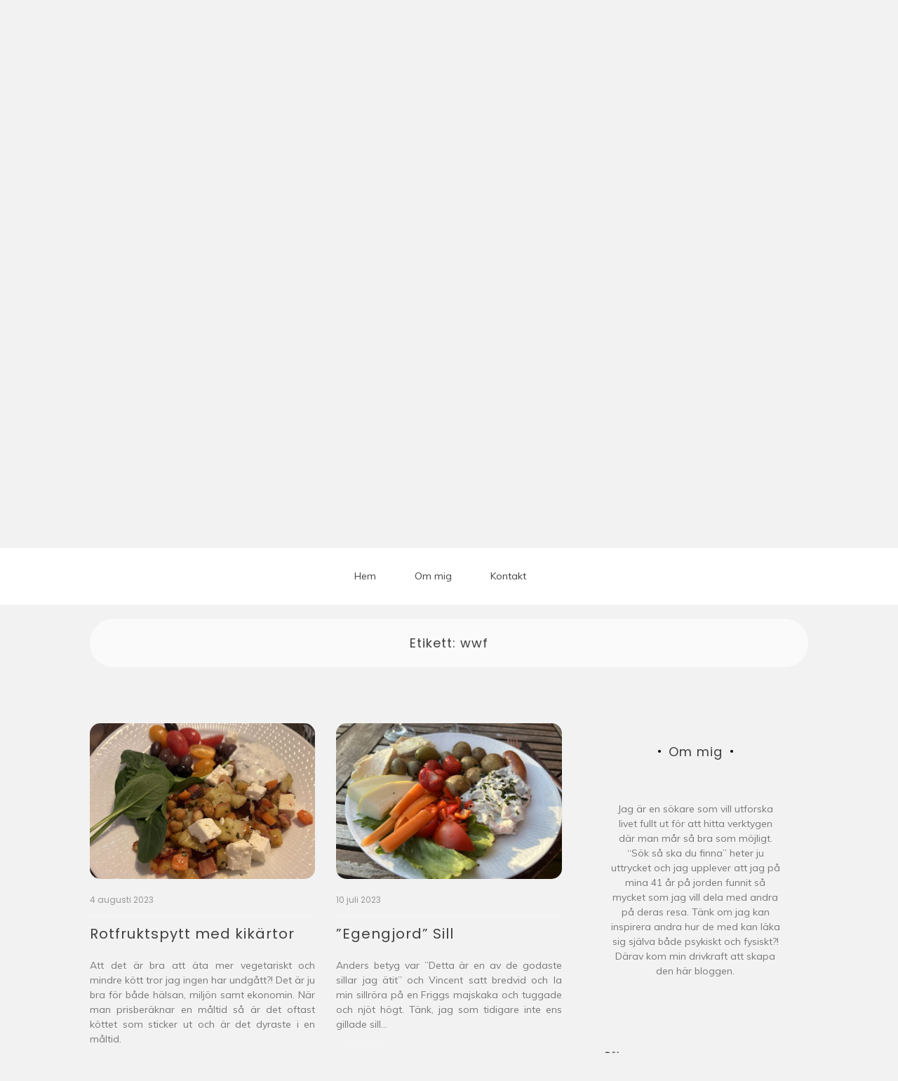

--- FILE ---
content_type: text/html; charset=UTF-8
request_url: https://www.johannahultsborn.se/tag/wwf/
body_size: 13801
content:

<!doctype html>
<html lang="sv-SE">
<head>
	<meta charset="UTF-8">
	<link rel="profile" href="https://gmpg.org/xfn/11">
	<meta name="viewport" content="width=device-width, initial-scale=1, shrink-to-fit=no">	
	<title>wwf &#8211; Johanna Hultsborn</title>
<meta name='robots' content='max-image-preview:large' />
<link rel='dns-prefetch' href='//fonts.googleapis.com' />
<link rel="alternate" type="application/rss+xml" title="Johanna Hultsborn &raquo; Webbflöde" href="https://www.johannahultsborn.se/feed/" />
<link rel="alternate" type="application/rss+xml" title="Johanna Hultsborn &raquo; Kommentarsflöde" href="https://www.johannahultsborn.se/comments/feed/" />
<link rel="alternate" type="application/rss+xml" title="Johanna Hultsborn &raquo; etikettflöde för wwf" href="https://www.johannahultsborn.se/tag/wwf/feed/" />
<style id='wp-img-auto-sizes-contain-inline-css' type='text/css'>
img:is([sizes=auto i],[sizes^="auto," i]){contain-intrinsic-size:3000px 1500px}
/*# sourceURL=wp-img-auto-sizes-contain-inline-css */
</style>
<style id='wp-emoji-styles-inline-css' type='text/css'>

	img.wp-smiley, img.emoji {
		display: inline !important;
		border: none !important;
		box-shadow: none !important;
		height: 1em !important;
		width: 1em !important;
		margin: 0 0.07em !important;
		vertical-align: -0.1em !important;
		background: none !important;
		padding: 0 !important;
	}
/*# sourceURL=wp-emoji-styles-inline-css */
</style>
<style id='wp-block-library-inline-css' type='text/css'>
:root{--wp-block-synced-color:#7a00df;--wp-block-synced-color--rgb:122,0,223;--wp-bound-block-color:var(--wp-block-synced-color);--wp-editor-canvas-background:#ddd;--wp-admin-theme-color:#007cba;--wp-admin-theme-color--rgb:0,124,186;--wp-admin-theme-color-darker-10:#006ba1;--wp-admin-theme-color-darker-10--rgb:0,107,160.5;--wp-admin-theme-color-darker-20:#005a87;--wp-admin-theme-color-darker-20--rgb:0,90,135;--wp-admin-border-width-focus:2px}@media (min-resolution:192dpi){:root{--wp-admin-border-width-focus:1.5px}}.wp-element-button{cursor:pointer}:root .has-very-light-gray-background-color{background-color:#eee}:root .has-very-dark-gray-background-color{background-color:#313131}:root .has-very-light-gray-color{color:#eee}:root .has-very-dark-gray-color{color:#313131}:root .has-vivid-green-cyan-to-vivid-cyan-blue-gradient-background{background:linear-gradient(135deg,#00d084,#0693e3)}:root .has-purple-crush-gradient-background{background:linear-gradient(135deg,#34e2e4,#4721fb 50%,#ab1dfe)}:root .has-hazy-dawn-gradient-background{background:linear-gradient(135deg,#faaca8,#dad0ec)}:root .has-subdued-olive-gradient-background{background:linear-gradient(135deg,#fafae1,#67a671)}:root .has-atomic-cream-gradient-background{background:linear-gradient(135deg,#fdd79a,#004a59)}:root .has-nightshade-gradient-background{background:linear-gradient(135deg,#330968,#31cdcf)}:root .has-midnight-gradient-background{background:linear-gradient(135deg,#020381,#2874fc)}:root{--wp--preset--font-size--normal:16px;--wp--preset--font-size--huge:42px}.has-regular-font-size{font-size:1em}.has-larger-font-size{font-size:2.625em}.has-normal-font-size{font-size:var(--wp--preset--font-size--normal)}.has-huge-font-size{font-size:var(--wp--preset--font-size--huge)}.has-text-align-center{text-align:center}.has-text-align-left{text-align:left}.has-text-align-right{text-align:right}.has-fit-text{white-space:nowrap!important}#end-resizable-editor-section{display:none}.aligncenter{clear:both}.items-justified-left{justify-content:flex-start}.items-justified-center{justify-content:center}.items-justified-right{justify-content:flex-end}.items-justified-space-between{justify-content:space-between}.screen-reader-text{border:0;clip-path:inset(50%);height:1px;margin:-1px;overflow:hidden;padding:0;position:absolute;width:1px;word-wrap:normal!important}.screen-reader-text:focus{background-color:#ddd;clip-path:none;color:#444;display:block;font-size:1em;height:auto;left:5px;line-height:normal;padding:15px 23px 14px;text-decoration:none;top:5px;width:auto;z-index:100000}html :where(.has-border-color){border-style:solid}html :where([style*=border-top-color]){border-top-style:solid}html :where([style*=border-right-color]){border-right-style:solid}html :where([style*=border-bottom-color]){border-bottom-style:solid}html :where([style*=border-left-color]){border-left-style:solid}html :where([style*=border-width]){border-style:solid}html :where([style*=border-top-width]){border-top-style:solid}html :where([style*=border-right-width]){border-right-style:solid}html :where([style*=border-bottom-width]){border-bottom-style:solid}html :where([style*=border-left-width]){border-left-style:solid}html :where(img[class*=wp-image-]){height:auto;max-width:100%}:where(figure){margin:0 0 1em}html :where(.is-position-sticky){--wp-admin--admin-bar--position-offset:var(--wp-admin--admin-bar--height,0px)}@media screen and (max-width:600px){html :where(.is-position-sticky){--wp-admin--admin-bar--position-offset:0px}}

/*# sourceURL=wp-block-library-inline-css */
</style><style id='wp-block-archives-inline-css' type='text/css'>
.wp-block-archives{box-sizing:border-box}.wp-block-archives-dropdown label{display:block}
/*# sourceURL=https://www.johannahultsborn.se/wp-includes/blocks/archives/style.min.css */
</style>
<style id='wp-block-categories-inline-css' type='text/css'>
.wp-block-categories{box-sizing:border-box}.wp-block-categories.alignleft{margin-right:2em}.wp-block-categories.alignright{margin-left:2em}.wp-block-categories.wp-block-categories-dropdown.aligncenter{text-align:center}.wp-block-categories .wp-block-categories__label{display:block;width:100%}
/*# sourceURL=https://www.johannahultsborn.se/wp-includes/blocks/categories/style.min.css */
</style>
<style id='wp-block-heading-inline-css' type='text/css'>
h1:where(.wp-block-heading).has-background,h2:where(.wp-block-heading).has-background,h3:where(.wp-block-heading).has-background,h4:where(.wp-block-heading).has-background,h5:where(.wp-block-heading).has-background,h6:where(.wp-block-heading).has-background{padding:1.25em 2.375em}h1.has-text-align-left[style*=writing-mode]:where([style*=vertical-lr]),h1.has-text-align-right[style*=writing-mode]:where([style*=vertical-rl]),h2.has-text-align-left[style*=writing-mode]:where([style*=vertical-lr]),h2.has-text-align-right[style*=writing-mode]:where([style*=vertical-rl]),h3.has-text-align-left[style*=writing-mode]:where([style*=vertical-lr]),h3.has-text-align-right[style*=writing-mode]:where([style*=vertical-rl]),h4.has-text-align-left[style*=writing-mode]:where([style*=vertical-lr]),h4.has-text-align-right[style*=writing-mode]:where([style*=vertical-rl]),h5.has-text-align-left[style*=writing-mode]:where([style*=vertical-lr]),h5.has-text-align-right[style*=writing-mode]:where([style*=vertical-rl]),h6.has-text-align-left[style*=writing-mode]:where([style*=vertical-lr]),h6.has-text-align-right[style*=writing-mode]:where([style*=vertical-rl]){rotate:180deg}
/*# sourceURL=https://www.johannahultsborn.se/wp-includes/blocks/heading/style.min.css */
</style>
<style id='wp-block-search-inline-css' type='text/css'>
.wp-block-search__button{margin-left:10px;word-break:normal}.wp-block-search__button.has-icon{line-height:0}.wp-block-search__button svg{height:1.25em;min-height:24px;min-width:24px;width:1.25em;fill:currentColor;vertical-align:text-bottom}:where(.wp-block-search__button){border:1px solid #ccc;padding:6px 10px}.wp-block-search__inside-wrapper{display:flex;flex:auto;flex-wrap:nowrap;max-width:100%}.wp-block-search__label{width:100%}.wp-block-search.wp-block-search__button-only .wp-block-search__button{box-sizing:border-box;display:flex;flex-shrink:0;justify-content:center;margin-left:0;max-width:100%}.wp-block-search.wp-block-search__button-only .wp-block-search__inside-wrapper{min-width:0!important;transition-property:width}.wp-block-search.wp-block-search__button-only .wp-block-search__input{flex-basis:100%;transition-duration:.3s}.wp-block-search.wp-block-search__button-only.wp-block-search__searchfield-hidden,.wp-block-search.wp-block-search__button-only.wp-block-search__searchfield-hidden .wp-block-search__inside-wrapper{overflow:hidden}.wp-block-search.wp-block-search__button-only.wp-block-search__searchfield-hidden .wp-block-search__input{border-left-width:0!important;border-right-width:0!important;flex-basis:0;flex-grow:0;margin:0;min-width:0!important;padding-left:0!important;padding-right:0!important;width:0!important}:where(.wp-block-search__input){appearance:none;border:1px solid #949494;flex-grow:1;font-family:inherit;font-size:inherit;font-style:inherit;font-weight:inherit;letter-spacing:inherit;line-height:inherit;margin-left:0;margin-right:0;min-width:3rem;padding:8px;text-decoration:unset!important;text-transform:inherit}:where(.wp-block-search__button-inside .wp-block-search__inside-wrapper){background-color:#fff;border:1px solid #949494;box-sizing:border-box;padding:4px}:where(.wp-block-search__button-inside .wp-block-search__inside-wrapper) .wp-block-search__input{border:none;border-radius:0;padding:0 4px}:where(.wp-block-search__button-inside .wp-block-search__inside-wrapper) .wp-block-search__input:focus{outline:none}:where(.wp-block-search__button-inside .wp-block-search__inside-wrapper) :where(.wp-block-search__button){padding:4px 8px}.wp-block-search.aligncenter .wp-block-search__inside-wrapper{margin:auto}.wp-block[data-align=right] .wp-block-search.wp-block-search__button-only .wp-block-search__inside-wrapper{float:right}
/*# sourceURL=https://www.johannahultsborn.se/wp-includes/blocks/search/style.min.css */
</style>
<style id='wp-block-search-theme-inline-css' type='text/css'>
.wp-block-search .wp-block-search__label{font-weight:700}.wp-block-search__button{border:1px solid #ccc;padding:.375em .625em}
/*# sourceURL=https://www.johannahultsborn.se/wp-includes/blocks/search/theme.min.css */
</style>
<style id='wp-block-paragraph-inline-css' type='text/css'>
.is-small-text{font-size:.875em}.is-regular-text{font-size:1em}.is-large-text{font-size:2.25em}.is-larger-text{font-size:3em}.has-drop-cap:not(:focus):first-letter{float:left;font-size:8.4em;font-style:normal;font-weight:100;line-height:.68;margin:.05em .1em 0 0;text-transform:uppercase}body.rtl .has-drop-cap:not(:focus):first-letter{float:none;margin-left:.1em}p.has-drop-cap.has-background{overflow:hidden}:root :where(p.has-background){padding:1.25em 2.375em}:where(p.has-text-color:not(.has-link-color)) a{color:inherit}p.has-text-align-left[style*="writing-mode:vertical-lr"],p.has-text-align-right[style*="writing-mode:vertical-rl"]{rotate:180deg}
/*# sourceURL=https://www.johannahultsborn.se/wp-includes/blocks/paragraph/style.min.css */
</style>
<style id='wp-block-quote-inline-css' type='text/css'>
.wp-block-quote{box-sizing:border-box;overflow-wrap:break-word}.wp-block-quote.is-large:where(:not(.is-style-plain)),.wp-block-quote.is-style-large:where(:not(.is-style-plain)){margin-bottom:1em;padding:0 1em}.wp-block-quote.is-large:where(:not(.is-style-plain)) p,.wp-block-quote.is-style-large:where(:not(.is-style-plain)) p{font-size:1.5em;font-style:italic;line-height:1.6}.wp-block-quote.is-large:where(:not(.is-style-plain)) cite,.wp-block-quote.is-large:where(:not(.is-style-plain)) footer,.wp-block-quote.is-style-large:where(:not(.is-style-plain)) cite,.wp-block-quote.is-style-large:where(:not(.is-style-plain)) footer{font-size:1.125em;text-align:right}.wp-block-quote>cite{display:block}
/*# sourceURL=https://www.johannahultsborn.se/wp-includes/blocks/quote/style.min.css */
</style>
<style id='wp-block-quote-theme-inline-css' type='text/css'>
.wp-block-quote{border-left:.25em solid;margin:0 0 1.75em;padding-left:1em}.wp-block-quote cite,.wp-block-quote footer{color:currentColor;font-size:.8125em;font-style:normal;position:relative}.wp-block-quote:where(.has-text-align-right){border-left:none;border-right:.25em solid;padding-left:0;padding-right:1em}.wp-block-quote:where(.has-text-align-center){border:none;padding-left:0}.wp-block-quote.is-large,.wp-block-quote.is-style-large,.wp-block-quote:where(.is-style-plain){border:none}
/*# sourceURL=https://www.johannahultsborn.se/wp-includes/blocks/quote/theme.min.css */
</style>
<style id='global-styles-inline-css' type='text/css'>
:root{--wp--preset--aspect-ratio--square: 1;--wp--preset--aspect-ratio--4-3: 4/3;--wp--preset--aspect-ratio--3-4: 3/4;--wp--preset--aspect-ratio--3-2: 3/2;--wp--preset--aspect-ratio--2-3: 2/3;--wp--preset--aspect-ratio--16-9: 16/9;--wp--preset--aspect-ratio--9-16: 9/16;--wp--preset--color--black: #000000;--wp--preset--color--cyan-bluish-gray: #abb8c3;--wp--preset--color--white: #ffffff;--wp--preset--color--pale-pink: #f78da7;--wp--preset--color--vivid-red: #cf2e2e;--wp--preset--color--luminous-vivid-orange: #ff6900;--wp--preset--color--luminous-vivid-amber: #fcb900;--wp--preset--color--light-green-cyan: #7bdcb5;--wp--preset--color--vivid-green-cyan: #00d084;--wp--preset--color--pale-cyan-blue: #8ed1fc;--wp--preset--color--vivid-cyan-blue: #0693e3;--wp--preset--color--vivid-purple: #9b51e0;--wp--preset--gradient--vivid-cyan-blue-to-vivid-purple: linear-gradient(135deg,rgb(6,147,227) 0%,rgb(155,81,224) 100%);--wp--preset--gradient--light-green-cyan-to-vivid-green-cyan: linear-gradient(135deg,rgb(122,220,180) 0%,rgb(0,208,130) 100%);--wp--preset--gradient--luminous-vivid-amber-to-luminous-vivid-orange: linear-gradient(135deg,rgb(252,185,0) 0%,rgb(255,105,0) 100%);--wp--preset--gradient--luminous-vivid-orange-to-vivid-red: linear-gradient(135deg,rgb(255,105,0) 0%,rgb(207,46,46) 100%);--wp--preset--gradient--very-light-gray-to-cyan-bluish-gray: linear-gradient(135deg,rgb(238,238,238) 0%,rgb(169,184,195) 100%);--wp--preset--gradient--cool-to-warm-spectrum: linear-gradient(135deg,rgb(74,234,220) 0%,rgb(151,120,209) 20%,rgb(207,42,186) 40%,rgb(238,44,130) 60%,rgb(251,105,98) 80%,rgb(254,248,76) 100%);--wp--preset--gradient--blush-light-purple: linear-gradient(135deg,rgb(255,206,236) 0%,rgb(152,150,240) 100%);--wp--preset--gradient--blush-bordeaux: linear-gradient(135deg,rgb(254,205,165) 0%,rgb(254,45,45) 50%,rgb(107,0,62) 100%);--wp--preset--gradient--luminous-dusk: linear-gradient(135deg,rgb(255,203,112) 0%,rgb(199,81,192) 50%,rgb(65,88,208) 100%);--wp--preset--gradient--pale-ocean: linear-gradient(135deg,rgb(255,245,203) 0%,rgb(182,227,212) 50%,rgb(51,167,181) 100%);--wp--preset--gradient--electric-grass: linear-gradient(135deg,rgb(202,248,128) 0%,rgb(113,206,126) 100%);--wp--preset--gradient--midnight: linear-gradient(135deg,rgb(2,3,129) 0%,rgb(40,116,252) 100%);--wp--preset--font-size--small: 13px;--wp--preset--font-size--medium: 20px;--wp--preset--font-size--large: 36px;--wp--preset--font-size--x-large: 42px;--wp--preset--spacing--20: 0.44rem;--wp--preset--spacing--30: 0.67rem;--wp--preset--spacing--40: 1rem;--wp--preset--spacing--50: 1.5rem;--wp--preset--spacing--60: 2.25rem;--wp--preset--spacing--70: 3.38rem;--wp--preset--spacing--80: 5.06rem;--wp--preset--shadow--natural: 6px 6px 9px rgba(0, 0, 0, 0.2);--wp--preset--shadow--deep: 12px 12px 50px rgba(0, 0, 0, 0.4);--wp--preset--shadow--sharp: 6px 6px 0px rgba(0, 0, 0, 0.2);--wp--preset--shadow--outlined: 6px 6px 0px -3px rgb(255, 255, 255), 6px 6px rgb(0, 0, 0);--wp--preset--shadow--crisp: 6px 6px 0px rgb(0, 0, 0);}:where(.is-layout-flex){gap: 0.5em;}:where(.is-layout-grid){gap: 0.5em;}body .is-layout-flex{display: flex;}.is-layout-flex{flex-wrap: wrap;align-items: center;}.is-layout-flex > :is(*, div){margin: 0;}body .is-layout-grid{display: grid;}.is-layout-grid > :is(*, div){margin: 0;}:where(.wp-block-columns.is-layout-flex){gap: 2em;}:where(.wp-block-columns.is-layout-grid){gap: 2em;}:where(.wp-block-post-template.is-layout-flex){gap: 1.25em;}:where(.wp-block-post-template.is-layout-grid){gap: 1.25em;}.has-black-color{color: var(--wp--preset--color--black) !important;}.has-cyan-bluish-gray-color{color: var(--wp--preset--color--cyan-bluish-gray) !important;}.has-white-color{color: var(--wp--preset--color--white) !important;}.has-pale-pink-color{color: var(--wp--preset--color--pale-pink) !important;}.has-vivid-red-color{color: var(--wp--preset--color--vivid-red) !important;}.has-luminous-vivid-orange-color{color: var(--wp--preset--color--luminous-vivid-orange) !important;}.has-luminous-vivid-amber-color{color: var(--wp--preset--color--luminous-vivid-amber) !important;}.has-light-green-cyan-color{color: var(--wp--preset--color--light-green-cyan) !important;}.has-vivid-green-cyan-color{color: var(--wp--preset--color--vivid-green-cyan) !important;}.has-pale-cyan-blue-color{color: var(--wp--preset--color--pale-cyan-blue) !important;}.has-vivid-cyan-blue-color{color: var(--wp--preset--color--vivid-cyan-blue) !important;}.has-vivid-purple-color{color: var(--wp--preset--color--vivid-purple) !important;}.has-black-background-color{background-color: var(--wp--preset--color--black) !important;}.has-cyan-bluish-gray-background-color{background-color: var(--wp--preset--color--cyan-bluish-gray) !important;}.has-white-background-color{background-color: var(--wp--preset--color--white) !important;}.has-pale-pink-background-color{background-color: var(--wp--preset--color--pale-pink) !important;}.has-vivid-red-background-color{background-color: var(--wp--preset--color--vivid-red) !important;}.has-luminous-vivid-orange-background-color{background-color: var(--wp--preset--color--luminous-vivid-orange) !important;}.has-luminous-vivid-amber-background-color{background-color: var(--wp--preset--color--luminous-vivid-amber) !important;}.has-light-green-cyan-background-color{background-color: var(--wp--preset--color--light-green-cyan) !important;}.has-vivid-green-cyan-background-color{background-color: var(--wp--preset--color--vivid-green-cyan) !important;}.has-pale-cyan-blue-background-color{background-color: var(--wp--preset--color--pale-cyan-blue) !important;}.has-vivid-cyan-blue-background-color{background-color: var(--wp--preset--color--vivid-cyan-blue) !important;}.has-vivid-purple-background-color{background-color: var(--wp--preset--color--vivid-purple) !important;}.has-black-border-color{border-color: var(--wp--preset--color--black) !important;}.has-cyan-bluish-gray-border-color{border-color: var(--wp--preset--color--cyan-bluish-gray) !important;}.has-white-border-color{border-color: var(--wp--preset--color--white) !important;}.has-pale-pink-border-color{border-color: var(--wp--preset--color--pale-pink) !important;}.has-vivid-red-border-color{border-color: var(--wp--preset--color--vivid-red) !important;}.has-luminous-vivid-orange-border-color{border-color: var(--wp--preset--color--luminous-vivid-orange) !important;}.has-luminous-vivid-amber-border-color{border-color: var(--wp--preset--color--luminous-vivid-amber) !important;}.has-light-green-cyan-border-color{border-color: var(--wp--preset--color--light-green-cyan) !important;}.has-vivid-green-cyan-border-color{border-color: var(--wp--preset--color--vivid-green-cyan) !important;}.has-pale-cyan-blue-border-color{border-color: var(--wp--preset--color--pale-cyan-blue) !important;}.has-vivid-cyan-blue-border-color{border-color: var(--wp--preset--color--vivid-cyan-blue) !important;}.has-vivid-purple-border-color{border-color: var(--wp--preset--color--vivid-purple) !important;}.has-vivid-cyan-blue-to-vivid-purple-gradient-background{background: var(--wp--preset--gradient--vivid-cyan-blue-to-vivid-purple) !important;}.has-light-green-cyan-to-vivid-green-cyan-gradient-background{background: var(--wp--preset--gradient--light-green-cyan-to-vivid-green-cyan) !important;}.has-luminous-vivid-amber-to-luminous-vivid-orange-gradient-background{background: var(--wp--preset--gradient--luminous-vivid-amber-to-luminous-vivid-orange) !important;}.has-luminous-vivid-orange-to-vivid-red-gradient-background{background: var(--wp--preset--gradient--luminous-vivid-orange-to-vivid-red) !important;}.has-very-light-gray-to-cyan-bluish-gray-gradient-background{background: var(--wp--preset--gradient--very-light-gray-to-cyan-bluish-gray) !important;}.has-cool-to-warm-spectrum-gradient-background{background: var(--wp--preset--gradient--cool-to-warm-spectrum) !important;}.has-blush-light-purple-gradient-background{background: var(--wp--preset--gradient--blush-light-purple) !important;}.has-blush-bordeaux-gradient-background{background: var(--wp--preset--gradient--blush-bordeaux) !important;}.has-luminous-dusk-gradient-background{background: var(--wp--preset--gradient--luminous-dusk) !important;}.has-pale-ocean-gradient-background{background: var(--wp--preset--gradient--pale-ocean) !important;}.has-electric-grass-gradient-background{background: var(--wp--preset--gradient--electric-grass) !important;}.has-midnight-gradient-background{background: var(--wp--preset--gradient--midnight) !important;}.has-small-font-size{font-size: var(--wp--preset--font-size--small) !important;}.has-medium-font-size{font-size: var(--wp--preset--font-size--medium) !important;}.has-large-font-size{font-size: var(--wp--preset--font-size--large) !important;}.has-x-large-font-size{font-size: var(--wp--preset--font-size--x-large) !important;}
/*# sourceURL=global-styles-inline-css */
</style>

<style id='classic-theme-styles-inline-css' type='text/css'>
/*! This file is auto-generated */
.wp-block-button__link{color:#fff;background-color:#32373c;border-radius:9999px;box-shadow:none;text-decoration:none;padding:calc(.667em + 2px) calc(1.333em + 2px);font-size:1.125em}.wp-block-file__button{background:#32373c;color:#fff;text-decoration:none}
/*# sourceURL=/wp-includes/css/classic-themes.min.css */
</style>
<link rel='stylesheet' id='kenwheeler-slicktheme-css' href='https://usercontent.one/wp/www.johannahultsborn.se/wp-content/themes/new-blog/css/slick-theme.css?ver=1.9.0' type='text/css' media='all' />
<link rel='stylesheet' id='bootstrap-css' href='https://usercontent.one/wp/www.johannahultsborn.se/wp-content/themes/new-blog/css/bootstrap.css?ver=4.1.1' type='text/css' media='all' />
<link rel='stylesheet' id='new-blog-style-css' href='https://usercontent.one/wp/www.johannahultsborn.se/wp-content/themes/new-blog/style.css?ver=6.9' type='text/css' media='all' />
<link rel='stylesheet' id='kenwheeler-slick-css' href='https://usercontent.one/wp/www.johannahultsborn.se/wp-content/themes/new-blog/css/slick.css?ver=1.9.0' type='text/css' media='all' />
<link rel='stylesheet' id='new-blog-sidenav-css' href='https://usercontent.one/wp/www.johannahultsborn.se/wp-content/themes/new-blog/css/sidenav.css?ver=1.0.0' type='text/css' media='all' />
<link rel='stylesheet' id='font-awesome-css' href='https://usercontent.one/wp/www.johannahultsborn.se/wp-content/themes/new-blog/css/font-awesome.css?ver=1.9.0' type='text/css' media='all' />
<link rel='stylesheet' id='google-webfonts-css' href='//fonts.googleapis.com/css?family=Kaushan+Script|Poppins|Muli' type='text/css' media='all' />
<script type="text/javascript" src="https://www.johannahultsborn.se/wp-includes/js/jquery/jquery.min.js?ver=3.7.1" id="jquery-core-js"></script>
<script type="text/javascript" src="https://www.johannahultsborn.se/wp-includes/js/jquery/jquery-migrate.min.js?ver=3.4.1" id="jquery-migrate-js"></script>
<link rel="https://api.w.org/" href="https://www.johannahultsborn.se/wp-json/" /><link rel="alternate" title="JSON" type="application/json" href="https://www.johannahultsborn.se/wp-json/wp/v2/tags/950" /><link rel="EditURI" type="application/rsd+xml" title="RSD" href="https://www.johannahultsborn.se/xmlrpc.php?rsd" />
<meta name="generator" content="WordPress 6.9" />
<style>[class*=" icon-oc-"],[class^=icon-oc-]{speak:none;font-style:normal;font-weight:400;font-variant:normal;text-transform:none;line-height:1;-webkit-font-smoothing:antialiased;-moz-osx-font-smoothing:grayscale}.icon-oc-one-com-white-32px-fill:before{content:"901"}.icon-oc-one-com:before{content:"900"}#one-com-icon,.toplevel_page_onecom-wp .wp-menu-image{speak:none;display:flex;align-items:center;justify-content:center;text-transform:none;line-height:1;-webkit-font-smoothing:antialiased;-moz-osx-font-smoothing:grayscale}.onecom-wp-admin-bar-item>a,.toplevel_page_onecom-wp>.wp-menu-name{font-size:16px;font-weight:400;line-height:1}.toplevel_page_onecom-wp>.wp-menu-name img{width:69px;height:9px;}.wp-submenu-wrap.wp-submenu>.wp-submenu-head>img{width:88px;height:auto}.onecom-wp-admin-bar-item>a img{height:7px!important}.onecom-wp-admin-bar-item>a img,.toplevel_page_onecom-wp>.wp-menu-name img{opacity:.8}.onecom-wp-admin-bar-item.hover>a img,.toplevel_page_onecom-wp.wp-has-current-submenu>.wp-menu-name img,li.opensub>a.toplevel_page_onecom-wp>.wp-menu-name img{opacity:1}#one-com-icon:before,.onecom-wp-admin-bar-item>a:before,.toplevel_page_onecom-wp>.wp-menu-image:before{content:'';position:static!important;background-color:rgba(240,245,250,.4);border-radius:102px;width:18px;height:18px;padding:0!important}.onecom-wp-admin-bar-item>a:before{width:14px;height:14px}.onecom-wp-admin-bar-item.hover>a:before,.toplevel_page_onecom-wp.opensub>a>.wp-menu-image:before,.toplevel_page_onecom-wp.wp-has-current-submenu>.wp-menu-image:before{background-color:#76b82a}.onecom-wp-admin-bar-item>a{display:inline-flex!important;align-items:center;justify-content:center}#one-com-logo-wrapper{font-size:4em}#one-com-icon{vertical-align:middle}.imagify-welcome{display:none !important;}</style><!-- Analytics by WP Statistics - https://wp-statistics.com -->
	<style type="text/css">
    
    /* highlight active menu */
    li.current-menu-item {   
        color: #a08700  ; 
    }
    
    /* main width */
    .banner-holder .container-fluid {
	width: 80% ;

    }
 
    /* UPPERCASE */
    .category1, .category2, .category3, .category4  {
		text-transform: uppercase ;

    }
    .post-auther-edit-1, .post-auther-edit-2, .post-auther-edit-3, .post-auther-edit-4  {
		text-transform: uppercase ;
    }
    .leave-comment  {
		text-transform: uppercase ;

    }
    .read-more  {
		text-transform: uppercase ;

    }
    .widget-title, .most1, .most2, .most3, .most4 {
        text-transform: uppercase ;
    }
    #primary-menu {
        text-transform: uppercase ;
    }   
    </style>
<style type="text/css" id="custom-background-css">
body.custom-background { background-color: #f2f2f2; }
</style>
	</head>

<body class="archive tag tag-wwf tag-950 custom-background wp-embed-responsive wp-theme-new-blog hfeed"  >
<div id="page" class="site">
	<a class="skip-link screen-reader-text" href="#content">Hoppa till innehåll</a>

	<header id="masthead" class="site-header ">
<!-- Logo -->
		 
			<div>
			 </div> 					<div class="container-header">
				<div class="min-height-150">
				<div id="wp-custom-header" class="wp-custom-header"><img src="https://usercontent.one/wp/www.johannahultsborn.se/wp-content/themes/new-blog/images/default-header-image.jpg" width="1400" height="675" alt="" decoding="async" fetchpriority="high" /></div>	
				</div>
				<!-- Title -->
				<div class=" logo text-center mx-auto overlays ">
					<h1 class="site-title"><a href="https://www.johannahultsborn.se/" rel="home">Johanna Hultsborn</a></h1>
										<p class="site-description">Välkommen till min blogg om min livsresa</p>
									</div>
			</div>
			
		<div class="text-center pt-3 pb-3 navbar-expand-lg" > 
			<!-- Navbar -->
			<nav class="navbar ">
        		<div class="container">
						<div class="float-left">
						<!-- left nav -->
													</div>
						<div class='float-right'>
							<!-- Right nav -->
							<ul class="search-tab">
								<li><a href="javascript:;" class="toggle" id="sidenav-toggle" ><span class="fa fa-bars" aria-hidden="true"></span></a></li>
							</ul>
						</div>			
			  </div>
			</nav>
		</div>

    <!-- side nav -->

    <nav class="sidenav" data-sidenav data-sidenav-toggle="#sidenav-toggle">
		<a id ="closebtn" href="javascript:void(0)" class="closebtn">&times;</a>

      <div class="sidenav-brand logo text-left">
          <p class="site-title"><a href="https://www.johannahultsborn.se/" rel="home">Johanna Hultsborn</a></p>
      </div>
        <div class="sidenav-header"  action="https://www.johannahultsborn.se">
        <form class="search-form"  action="https://www.johannahultsborn.se" >
          <input name="s" value=" " class="form-control mr-sm-2" type="search" placeholder="Sök"" aria-label="Search">
          <button class="btn search-submit" type="submit"><span class="fa fa-search" aria-hidden="true"></span></button>
        </form>
</div>			<nav id ="side_nav" class=" navbar navbar-expand-sm " role="navigation">
						<div id="bs-example-navbar-collapse-1" class="menu-huvudmeny-johannas-blogg-container"><ul id="menu-huvudmeny-johannas-blogg" class="nav flex-column sidenav-menu"><li itemscope="itemscope" itemtype="https://www.schema.org/SiteNavigationElement" id="menu-item-285" class="menu-item menu-item-type-custom menu-item-object-custom menu-item-home menu-item-285 nav-item"><a title="Hem" href="https://www.johannahultsborn.se" class="nav-link">Hem</a></li>
<li itemscope="itemscope" itemtype="https://www.schema.org/SiteNavigationElement" id="menu-item-287" class="menu-item menu-item-type-post_type menu-item-object-page menu-item-287 nav-item"><a title="Om mig" href="https://www.johannahultsborn.se/om-mig/" class="nav-link">Om mig</a></li>
<li itemscope="itemscope" itemtype="https://www.schema.org/SiteNavigationElement" id="menu-item-286" class="menu-item menu-item-type-post_type menu-item-object-page menu-item-286 nav-item"><a title="Kontakt" href="https://www.johannahultsborn.se/contact/" class="nav-link">Kontakt</a></li>
</ul></div>			</nav>
 
    </nav>

		<!-- end side nav -->

	<!-- banner slider -->

	
		<!-- end banner slider -->

		
  </header><!-- #masthead -->
	
	<div id="content" class="site-content">
		<!-- Main menu -->
		<nav id="main_nav" class="sticky-top navbar navbar-expand-lg mt-5 " role="navigation">
						<!-- Brand and toggle get grouped for better mobile display -->
													<button class="navbar-toggler" type="button" data-toggle="collapse" data-target="#collapse-1" aria-controls="bs-example-navbar-collapse-1" aria-expanded="false" aria-label="Toggle navigation">
								<span class="fa fa-bars"></span>
							</button>
						<div id="collapse-1" class="collapse navbar-collapse"><ul id="menu-huvudmeny-johannas-blogg-1" class="nav navbar-nav mx-auto"><li itemscope="itemscope" itemtype="https://www.schema.org/SiteNavigationElement" class="menu-item menu-item-type-custom menu-item-object-custom menu-item-home menu-item-285 nav-item"><a title="Hem" href="https://www.johannahultsborn.se" class="nav-link">Hem</a></li>
<li itemscope="itemscope" itemtype="https://www.schema.org/SiteNavigationElement" class="menu-item menu-item-type-post_type menu-item-object-page menu-item-287 nav-item"><a title="Om mig" href="https://www.johannahultsborn.se/om-mig/" class="nav-link">Om mig</a></li>
<li itemscope="itemscope" itemtype="https://www.schema.org/SiteNavigationElement" class="menu-item menu-item-type-post_type menu-item-object-page menu-item-286 nav-item"><a title="Kontakt" href="https://www.johannahultsborn.se/contact/" class="nav-link">Kontakt</a></li>
</ul></div>				</nav>
		<!-- End Main menu -->

	<div id="primary" class="content-area">
		<main id="main" class="site-main">
				
			<header id ="scroll-top" class="page-header">
			<section class="search-result">
				<div class="container-fluid">
					<div class="result-holder">
						<h1 class="page-title search-result">Etikett: <span>wwf</span></h1>					</div>
				</div>
			</header><!-- .page-header -->
			<section class="middle-content inner-content">
			<div class="container-fluid">
				<div class="row">
				<div class="col-lg-8">
												<div class="grid-blog">
						<section>
							<div class="row">
																	<div class="col-md-6">
									<article id="post-5325" class="post-5325 post type-post status-publish format-standard has-post-thumbnail hentry category-hallbar-konsumtion category-hem-och-konsumentkunskap category-mat-som-medicin category-min-historia category-recept-vegetariskt-lunch-middag category-sjalvkarlek tag-ata-svenskt tag-blogg tag-gulbetor tag-hallbarkonsumtion tag-halsa tag-halsonord tag-halsosam-livsstil tag-halsosam-mat tag-hem-och-konsumentkunskap tag-hem-och-konsumentkunskapslarare tag-hemkunskap tag-hemkunskapslarare tag-kikartor tag-matkalkylatorn tag-miljo tag-minska-fotavtrycket tag-minska-kottkonsumtionen tag-naringsjagare tag-omgiven-av-idioter tag-polkabetor tag-recept tag-recepttips tag-rodbetor tag-rotfrukter tag-rotfrukter-i-ugn tag-rotfruktspytt tag-ta-hand-om-din-halsa tag-vegetariskt tag-vegetariskt-recept tag-wwf">
    <div class="card">
        
		<a class="post-thumbnail img-holder" href="https://www.johannahultsborn.se/2023/08/04/rotfruktspytt-med-kikartor/" aria-hidden="true" tabindex="-1">
			<img width="700" height="485" src="https://usercontent.one/wp/www.johannahultsborn.se/wp-content/uploads/2023/06/IMG_1368-700x485.jpeg" class="card-img-top wp-post-image" alt="Rotfruktspytt med kikärtor" decoding="async" />		</a>
		        <div class="card-body">
            <header class="entry-header">
                <div class="tag-date-comment">
                                        <ul class="date-comment">
                                                    <li> <span class="posted-on "><a href="https://www.johannahultsborn.se/2023/08/" rel="bookmark"><time class="entry-date published updated" datetime="4 augusti 2023">4 augusti 2023</time></a></span></li>
                                                                            <li></li>
                                                <li></li>
                    </ul>
                    <ul class="pro-meta">
                                            </ul>
                                    </div>
                
                <h2 class="card-title blog-post-title"><a href="https://www.johannahultsborn.se/2023/08/04/rotfruktspytt-med-kikartor/" rel="bookmark">Rotfruktspytt med kikärtor</a></h2>            </header>
            <p class="text-justify">Att det är bra att äta mer vegetariskt och mindre kött tror jag ingen har undgått?! Det är ju bra för både hälsan, miljön samt ekonomin. När man prisberäknar en måltid så är det oftast köttet som sticker ut och är det dyraste i en måltid.</p>
            <footer class="entry-footer">
                                        <a class="btn" href="https://www.johannahultsborn.se/2023/08/04/rotfruktspytt-med-kikartor/">Läs mer</a>
                                </footer>
        </div>
    </div>
</article>
									</div>
																	<div class="col-md-6">
									<article id="post-5832" class="post-5832 post type-post status-publish format-standard has-post-thumbnail hentry category-hallbar-konsumtion category-kemikalieresa category-mat-som-medicin category-min-historia category-recept-fisk-skaldjur-agg-lunch-middag category-sjalvkarlek tag-abbas-femminuterssill tag-ata-mer-fisk tag-blogg tag-egengjord-sill tag-fiskguiden tag-hem-och-konsumentkunskap tag-hem-och-konsumentkunskapslarare tag-hemkunskap tag-kemikaliebanta tag-klimatavtryck tag-laxodling tag-livsmedelsverket tag-mat-for-din-halsa tag-mat-som-medicin tag-mer-fisk-at-folket tag-mer-sill-at-folket tag-miljosmart tag-miljotank tag-minska-hjart-och-karlsjukdomar tag-norderi tag-omega3 tag-rakor tag-recepttips tag-sill tag-sillrecept tag-snabbsill tag-sommarmat tag-wwf tag-wwf-fiskeguide">
    <div class="card">
        
		<a class="post-thumbnail img-holder" href="https://www.johannahultsborn.se/2023/07/10/egengjord-sill/" aria-hidden="true" tabindex="-1">
			<img width="700" height="485" src="https://usercontent.one/wp/www.johannahultsborn.se/wp-content/uploads/2023/06/IMG_2872-700x485.jpeg" class="card-img-top wp-post-image" alt="”Egengjord” Sill" decoding="async" />		</a>
		        <div class="card-body">
            <header class="entry-header">
                <div class="tag-date-comment">
                                        <ul class="date-comment">
                                                    <li> <span class="posted-on "><a href="https://www.johannahultsborn.se/2023/07/" rel="bookmark"><time class="entry-date published updated" datetime="10 juli 2023">10 juli 2023</time></a></span></li>
                                                                            <li></li>
                                                <li></li>
                    </ul>
                    <ul class="pro-meta">
                                            </ul>
                                    </div>
                
                <h2 class="card-title blog-post-title"><a href="https://www.johannahultsborn.se/2023/07/10/egengjord-sill/" rel="bookmark">”Egengjord” Sill</a></h2>            </header>
            <p class="text-justify">Anders betyg var ”Detta är en av de godaste sillar jag ätit” och Vincent satt bredvid och la min sillröra på en Friggs majskaka och tuggade och njöt högt. Tänk, jag som tidigare inte ens gillade sill&#8230;</p>
            <footer class="entry-footer">
                                        <a class="btn" href="https://www.johannahultsborn.se/2023/07/10/egengjord-sill/">Läs mer</a>
                                </footer>
        </div>
    </div>
</article>
									</div>
																	<div class="col-md-6">
									<article id="post-4038" class="post-4038 post type-post status-publish format-standard has-post-thumbnail hentry category-hallbar-konsumtion category-hem-och-konsumentkunskap category-mat-som-medicin category-min-historia category-recept-vegetariskt-lunch-middag category-recept-frukost-mellanmal category-sjalvkarlek tag-ata-mer-vegetariskt tag-baljvaxter tag-brunch tag-frukost tag-hem-och-konsumentkunskap tag-hem-och-konsumentkunskapslarare tag-larare tag-livsmedelsverket tag-livsmedelsverkets-rekommendationer tag-lopning tag-lunch tag-mat-som-medicin tag-matkalkylatorn tag-minska-kottkonsumtionen tag-recept tag-recepttips tag-shakshuka tag-stabilt-blodsocker tag-vegetarisk-kost tag-vegetarisk-mat tag-vegetariskt tag-womensync tag-wwf">
    <div class="card">
        
		<a class="post-thumbnail img-holder" href="https://www.johannahultsborn.se/2023/03/19/shakshuka/" aria-hidden="true" tabindex="-1">
			<img width="700" height="485" src="https://usercontent.one/wp/www.johannahultsborn.se/wp-content/uploads/2023/03/9A6CD845-0D13-406A-B1FF-77DE9A74FD28-700x485.jpeg" class="card-img-top wp-post-image" alt="Shakshuka" decoding="async" loading="lazy" />		</a>
		        <div class="card-body">
            <header class="entry-header">
                <div class="tag-date-comment">
                                        <ul class="date-comment">
                                                    <li> <span class="posted-on "><a href="https://www.johannahultsborn.se/2023/03/" rel="bookmark"><time class="entry-date published updated" datetime="19 mars 2023">19 mars 2023</time></a></span></li>
                                                                            <li></li>
                                                <li></li>
                    </ul>
                    <ul class="pro-meta">
                                            </ul>
                                    </div>
                
                <h2 class="card-title blog-post-title"><a href="https://www.johannahultsborn.se/2023/03/19/shakshuka/" rel="bookmark">Shakshuka</a></h2>            </header>
            <p class="text-justify">Jag har tänkt tipsa om en del vegetariska rätter här på bloggen. Om det nu är så att vi behöver minska vår köttkonsumtion av framförallt rött kött från nöt, gris, lamm och vilt (samt charkprodukter) så behöver vi äta mer vegetarisk för vår hälsa samt miljön.</p>
            <footer class="entry-footer">
                                        <a class="btn" href="https://www.johannahultsborn.se/2023/03/19/shakshuka/">Läs mer</a>
                                </footer>
        </div>
    </div>
</article>
									</div>
															</div>
							<div class=" text-center">
															</div>
						</section>
						</div>
												
												</div>
												<div class="col-lg-4">
								<aside id="sidebar-1" class="widget-area">
	<div class="sidebar">

		<div class="about-me block">
		<div class="side-title">
			<h4>Om mig</h4>
		</div>
		<div class="img-holder">
			<img src=" " alt="">
		</div> 
		<p>Jag är en sökare som vill utforska livet fullt ut för att hitta verktygen där man mår så bra som möjligt. “Sök så ska du finna” heter ju uttrycket och jag upplever att jag på mina 41 år på jorden funnit så mycket som jag vill dela med andra på deras resa. Tänk om jag kan inspirera andra hur de med kan läka sig själva både psykiskt och fysiskt?! Därav kom min drivkraft att skapa den här bloggen.</p>
	</div>
			<section id="block-36" class="widget widget_block widget_search categories block"><form role="search" method="get" action="https://www.johannahultsborn.se/" class="wp-block-search__button-outside wp-block-search__text-button wp-block-search"    ><label class="wp-block-search__label" for="wp-block-search__input-1" >Sök</label><div class="wp-block-search__inside-wrapper" ><input class="wp-block-search__input" id="wp-block-search__input-1" placeholder="Sök" value="" type="search" name="s" required /><button aria-label="Sök" class="wp-block-search__button wp-element-button" type="submit" >Sök</button></div></form></section><section id="block-42" class="widget widget_block categories block">
<h2 class="wp-block-heading">Min blogg</h2>
</section><section id="block-28" class="widget widget_block widget_text categories block">
<p>Du kommer på min blogg bland annat kunna läsa om vår 2 1/2 års kamp att bli gravida, hur jag blivit fri från PMDS, hur jag läkt mina handeksem, hur jag har experimenterat med hjälp av kosten för att hitta födan som får mig och planeten att må bra, min kemikalieresa, hur jag snubblade in på healing, änglar och andlighet, hur träning är en naturlig del i vardagen och även en viktig pusselbit för hälsa och välmående.  </p>
</section><section id="block-40" class="widget widget_block categories block">
<h2 class="wp-block-heading">Kategorier</h2>
</section><section id="block-37" class="widget widget_block widget_categories categories block"><ul class="wp-block-categories-list wp-block-categories">	<li class="cat-item cat-item-2"><a href="https://www.johannahultsborn.se/category/andlighet/">Andlighet</a>
</li>
	<li class="cat-item cat-item-528"><a href="https://www.johannahultsborn.se/category/anglar/">Änglar</a>
</li>
	<li class="cat-item cat-item-6"><a href="https://www.johannahultsborn.se/category/boktips/">Boktips</a>
</li>
	<li class="cat-item cat-item-625"><a href="https://www.johannahultsborn.se/category/chakrasystemet/">Chakrasystemet</a>
</li>
	<li class="cat-item cat-item-1807"><a href="https://www.johannahultsborn.se/category/familjemyskalender/">Familjemyskalender</a>
</li>
	<li class="cat-item cat-item-24"><a href="https://www.johannahultsborn.se/category/hallbar-konsumtion/">Hållbar konsumtion</a>
</li>
	<li class="cat-item cat-item-134"><a href="https://www.johannahultsborn.se/category/handeksem-allergi/">Handeksem/Allergi</a>
</li>
	<li class="cat-item cat-item-104"><a href="https://www.johannahultsborn.se/category/healing/">Healing</a>
</li>
	<li class="cat-item cat-item-116"><a href="https://www.johannahultsborn.se/category/hem-och-konsumentkunskap/">Hem- och konsumentkunskap</a>
</li>
	<li class="cat-item cat-item-138"><a href="https://www.johannahultsborn.se/category/hsp-highly-sensitive-person-hogkanslig/">HSP/ Highly Sensitive Person/ Högkänslig</a>
</li>
	<li class="cat-item cat-item-78"><a href="https://www.johannahultsborn.se/category/husdjur/">Husdjur</a>
</li>
	<li class="cat-item cat-item-4"><a href="https://www.johannahultsborn.se/category/kemikalieresa/">Kemikalieresa</a>
</li>
	<li class="cat-item cat-item-27"><a href="https://www.johannahultsborn.se/category/konsumtionsratt/">Konsumtionsrätt</a>
</li>
	<li class="cat-item cat-item-3"><a href="https://www.johannahultsborn.se/category/mat-som-medicin/">Mat som medicin</a>
</li>
	<li class="cat-item cat-item-1849"><a href="https://www.johannahultsborn.se/category/mediala-upplevelser/">Mediala upplevelser</a>
</li>
	<li class="cat-item cat-item-519"><a href="https://www.johannahultsborn.se/category/meditation/">Meditation</a>
</li>
	<li class="cat-item cat-item-8"><a href="https://www.johannahultsborn.se/category/min-historia/">Min historia</a>
</li>
	<li class="cat-item cat-item-44"><a href="https://www.johannahultsborn.se/category/ofrivillig-barnloshet/">Ofrivillig barnlöshet</a>
</li>
	<li class="cat-item cat-item-169"><a href="https://www.johannahultsborn.se/category/personlig-utveckling-i-skolan/">Personlig utveckling i skolan</a>
</li>
	<li class="cat-item cat-item-128"><a href="https://www.johannahultsborn.se/category/pms-pmds/">PMS/PMDS</a>
</li>
	<li class="cat-item cat-item-26"><a href="https://www.johannahultsborn.se/category/privatekonomi/">Privatekonomi</a>
</li>
	<li class="cat-item cat-item-936"><a href="https://www.johannahultsborn.se/category/recept-vegetariskt-lunch-middag/">Recept Vegetariskt- Lunch/Middag</a>
</li>
	<li class="cat-item cat-item-1412"><a href="https://www.johannahultsborn.se/category/recept-drinkar/">Recept- Drinkar</a>
</li>
	<li class="cat-item cat-item-382"><a href="https://www.johannahultsborn.se/category/recept-fika-snacks/">Recept- Fika/Snacks</a>
</li>
	<li class="cat-item cat-item-1259"><a href="https://www.johannahultsborn.se/category/recept-fisk-skaldjur-agg-lunch-middag/">Recept- Fisk, skaldjur, ägg- Lunch/Middag</a>
</li>
	<li class="cat-item cat-item-234"><a href="https://www.johannahultsborn.se/category/recept-frukost-mellanmal/">Recept- Frukost/Mellanmål</a>
</li>
	<li class="cat-item cat-item-1980"><a href="https://www.johannahultsborn.se/category/recept-kemikaliebantning/">Recept- Kemikaliebantning</a>
</li>
	<li class="cat-item cat-item-105"><a href="https://www.johannahultsborn.se/category/reiki/">Reiki</a>
</li>
	<li class="cat-item cat-item-989"><a href="https://www.johannahultsborn.se/category/renovering/">Renovering</a>
</li>
	<li class="cat-item cat-item-141"><a href="https://www.johannahultsborn.se/category/sjalvkarlek/">Självkärlek</a>
</li>
	<li class="cat-item cat-item-2620"><a href="https://www.johannahultsborn.se/category/sjalvlakning/">Självläkning</a>
</li>
	<li class="cat-item cat-item-2578"><a href="https://www.johannahultsborn.se/category/tacksamhet/">Tacksamhet</a>
</li>
	<li class="cat-item cat-item-5"><a href="https://www.johannahultsborn.se/category/traning/">Träning</a>
</li>
	<li class="cat-item cat-item-1833"><a href="https://www.johannahultsborn.se/category/vindkraftverk/">Vindkraftverk</a>
</li>
</ul></section><section id="block-41" class="widget widget_block categories block">
<h2 class="wp-block-heading">Arkiv</h2>
</section><section id="block-38" class="widget widget_block widget_archive categories block"><ul class="wp-block-archives-list wp-block-archives">	<li><a href='https://www.johannahultsborn.se/2026/01/'>januari 2026</a></li>
	<li><a href='https://www.johannahultsborn.se/2025/12/'>december 2025</a></li>
	<li><a href='https://www.johannahultsborn.se/2025/11/'>november 2025</a></li>
	<li><a href='https://www.johannahultsborn.se/2025/10/'>oktober 2025</a></li>
	<li><a href='https://www.johannahultsborn.se/2025/09/'>september 2025</a></li>
	<li><a href='https://www.johannahultsborn.se/2025/08/'>augusti 2025</a></li>
	<li><a href='https://www.johannahultsborn.se/2025/07/'>juli 2025</a></li>
	<li><a href='https://www.johannahultsborn.se/2025/06/'>juni 2025</a></li>
	<li><a href='https://www.johannahultsborn.se/2025/05/'>maj 2025</a></li>
	<li><a href='https://www.johannahultsborn.se/2025/04/'>april 2025</a></li>
	<li><a href='https://www.johannahultsborn.se/2025/03/'>mars 2025</a></li>
	<li><a href='https://www.johannahultsborn.se/2025/02/'>februari 2025</a></li>
	<li><a href='https://www.johannahultsborn.se/2025/01/'>januari 2025</a></li>
	<li><a href='https://www.johannahultsborn.se/2024/12/'>december 2024</a></li>
	<li><a href='https://www.johannahultsborn.se/2024/11/'>november 2024</a></li>
	<li><a href='https://www.johannahultsborn.se/2024/10/'>oktober 2024</a></li>
	<li><a href='https://www.johannahultsborn.se/2024/09/'>september 2024</a></li>
	<li><a href='https://www.johannahultsborn.se/2024/08/'>augusti 2024</a></li>
	<li><a href='https://www.johannahultsborn.se/2024/07/'>juli 2024</a></li>
	<li><a href='https://www.johannahultsborn.se/2024/06/'>juni 2024</a></li>
	<li><a href='https://www.johannahultsborn.se/2024/05/'>maj 2024</a></li>
	<li><a href='https://www.johannahultsborn.se/2024/04/'>april 2024</a></li>
	<li><a href='https://www.johannahultsborn.se/2024/03/'>mars 2024</a></li>
	<li><a href='https://www.johannahultsborn.se/2024/02/'>februari 2024</a></li>
	<li><a href='https://www.johannahultsborn.se/2024/01/'>januari 2024</a></li>
	<li><a href='https://www.johannahultsborn.se/2023/12/'>december 2023</a></li>
	<li><a href='https://www.johannahultsborn.se/2023/11/'>november 2023</a></li>
	<li><a href='https://www.johannahultsborn.se/2023/10/'>oktober 2023</a></li>
	<li><a href='https://www.johannahultsborn.se/2023/09/'>september 2023</a></li>
	<li><a href='https://www.johannahultsborn.se/2023/08/'>augusti 2023</a></li>
	<li><a href='https://www.johannahultsborn.se/2023/07/'>juli 2023</a></li>
	<li><a href='https://www.johannahultsborn.se/2023/06/'>juni 2023</a></li>
	<li><a href='https://www.johannahultsborn.se/2023/05/'>maj 2023</a></li>
	<li><a href='https://www.johannahultsborn.se/2023/04/'>april 2023</a></li>
	<li><a href='https://www.johannahultsborn.se/2023/03/'>mars 2023</a></li>
	<li><a href='https://www.johannahultsborn.se/2023/02/'>februari 2023</a></li>
	<li><a href='https://www.johannahultsborn.se/2023/01/'>januari 2023</a></li>
	<li><a href='https://www.johannahultsborn.se/2022/12/'>december 2022</a></li>
	<li><a href='https://www.johannahultsborn.se/2022/11/'>november 2022</a></li>
	<li><a href='https://www.johannahultsborn.se/2022/10/'>oktober 2022</a></li>
	<li><a href='https://www.johannahultsborn.se/2022/09/'>september 2022</a></li>
	<li><a href='https://www.johannahultsborn.se/2022/08/'>augusti 2022</a></li>
	<li><a href='https://www.johannahultsborn.se/2022/07/'>juli 2022</a></li>
	<li><a href='https://www.johannahultsborn.se/2022/06/'>juni 2022</a></li>
	<li><a href='https://www.johannahultsborn.se/2022/05/'>maj 2022</a></li>
	<li><a href='https://www.johannahultsborn.se/2022/04/'>april 2022</a></li>
	<li><a href='https://www.johannahultsborn.se/2022/03/'>mars 2022</a></li>
	<li><a href='https://www.johannahultsborn.se/2022/02/'>februari 2022</a></li>
	<li><a href='https://www.johannahultsborn.se/2022/01/'>januari 2022</a></li>
	<li><a href='https://www.johannahultsborn.se/2021/12/'>december 2021</a></li>
</ul></section><section id="calendar-1" class="widget widget_calendar categories block"><div class ="side-title" > <h4 class="widget-title ">Kalender</h4></div><div id="calendar_wrap" class="calendar_wrap"><table id="wp-calendar" class="wp-calendar-table">
	<caption>januari 2026</caption>
	<thead>
	<tr>
		<th scope="col" aria-label="måndag">M</th>
		<th scope="col" aria-label="tisdag">T</th>
		<th scope="col" aria-label="onsdag">O</th>
		<th scope="col" aria-label="torsdag">T</th>
		<th scope="col" aria-label="fredag">F</th>
		<th scope="col" aria-label="lördag">L</th>
		<th scope="col" aria-label="söndag">S</th>
	</tr>
	</thead>
	<tbody>
	<tr>
		<td colspan="3" class="pad">&nbsp;</td><td>1</td><td>2</td><td><a href="https://www.johannahultsborn.se/2026/01/03/" aria-label="Inlägg publicerade den 3 January 2026">3</a></td><td>4</td>
	</tr>
	<tr>
		<td>5</td><td>6</td><td>7</td><td>8</td><td>9</td><td>10</td><td>11</td>
	</tr>
	<tr>
		<td>12</td><td>13</td><td>14</td><td>15</td><td id="today">16</td><td>17</td><td>18</td>
	</tr>
	<tr>
		<td>19</td><td>20</td><td>21</td><td>22</td><td>23</td><td>24</td><td>25</td>
	</tr>
	<tr>
		<td>26</td><td>27</td><td>28</td><td>29</td><td>30</td><td>31</td>
		<td class="pad" colspan="1">&nbsp;</td>
	</tr>
	</tbody>
	</table><nav aria-label="Föregående och nästa månad" class="wp-calendar-nav">
		<span class="wp-calendar-nav-prev"><a href="https://www.johannahultsborn.se/2025/12/">&laquo; dec</a></span>
		<span class="pad">&nbsp;</span>
		<span class="wp-calendar-nav-next">&nbsp;</span>
	</nav></div></section>	</div>
</aside><!-- #secondary -->						</div>
										</div>
			</div>
		</section>
		
		</main><!-- #main -->
	</div><!-- #primary -->


</div><!-- #content -->

	<footer id="colophon" class="site-footer">
    <section>
      
              <div class="info-content">
        <div class="container-fluid">
          <div class="row">
            <div class="col-md-4">
                          </div>
            <div class="col-md-4">
            
<aside id="footer-1" class="widget-area sidebar">
	<section id="block-46" class="widget widget_block categories block">
<blockquote class="wp-block-quote is-layout-flow wp-block-quote-is-layout-flow"><p>Förändra din tanke och du kan förändra din värld!</p></blockquote>
</section></aside><!-- #secondary -->
            </div>
            <div class="col-md-4">
            
<aside id="footer-2" class="widget-area sidebar">
	<section id="block-43" class="widget widget_block categories block">
<blockquote class="wp-block-quote is-layout-flow wp-block-quote-is-layout-flow"><p>Det har jag aldrig provat förut, så det klarar jag helt säkert!</p><cite>/Pippi</cite></blockquote>
</section></aside><!-- #secondary -->
            </div>
          </div>
        </div>
      </div>
      <div class="site-info copyright">
        <div class="container">

          <a href="https://sv.wordpress.org/">
            Drivs med WordPress          </a>
          <span class="sep "> | </span>
            Tema : <a href="https://www.postmagthemes.com/downloads/new-blog-a-free-wordpress-theme/" target="_blank">New Blog a free WordPress theme </a> : av :  <a href="https://www.postmagthemes.com" target="_blank" > Postmagthemes </a>              <ul class="social-icon ml-auto">
                                  <li><a href="https://www.facebook.com/johanna.hultsborn/"target="_blank"><span class="fa fa-facebook" aria-hidden="true"></span></a></li>
                                                                              </ul>
                    </div>
      </div><!-- .site-info -->
    </section>
	</footer><!-- #colophon -->
</div><!-- #page -->

<div class="modal fade" id="modalPostConetentPopup" tabindex="-1" role="dialog" aria-labelledby="modalPostConetentPopupTitle" aria-hidden="true" data-lenis-prevent >
      <div class="modal-dialog modal-dialog-centered modal-dialog-scrollable modal-lg" role="document">
        <div class="modal-content">
          <div class="modal-header">
            
          </div>
          <div class="modal-body">
            
          </div>
          <div class="modal-footer">
                
          </div>
        </div>
      </div>
    </div>
<script type="speculationrules">
{"prefetch":[{"source":"document","where":{"and":[{"href_matches":"/*"},{"not":{"href_matches":["/wp-*.php","/wp-admin/*","/wp-content/uploads/*","/wp-content/*","/wp-content/plugins/*","/wp-content/themes/new-blog/*","/*\\?(.+)"]}},{"not":{"selector_matches":"a[rel~=\"nofollow\"]"}},{"not":{"selector_matches":".no-prefetch, .no-prefetch a"}}]},"eagerness":"conservative"}]}
</script>

<script type="text/javascript" src="https://usercontent.one/wp/www.johannahultsborn.se/wp-content/themes/new-blog/js/sidenav.js?ver=20181201" id="new-blog-sidenav-js-js"></script>
<script type="text/javascript" src="https://usercontent.one/wp/www.johannahultsborn.se/wp-content/themes/new-blog/js/navigation.js?ver=20151215" id="navigation-js"></script>
<script type="text/javascript" src="https://usercontent.one/wp/www.johannahultsborn.se/wp-content/themes/new-blog/js/skip-link-focus-fix.js?ver=20151215" id="skip-link-focus-fix-js"></script>
<script type="text/javascript" src="https://usercontent.one/wp/www.johannahultsborn.se/wp-content/themes/new-blog/js/bootstrap.js?ver=20151215" id="bootstrap-js-js"></script>
<script type="text/javascript" src="https://usercontent.one/wp/www.johannahultsborn.se/wp-content/themes/new-blog/js/jquery.smartmenus.js?ver=20151215" id="smartmenu-js-js"></script>
<script type="text/javascript" src="https://usercontent.one/wp/www.johannahultsborn.se/wp-content/themes/new-blog/js/jquery.smartmenus.bootstrap-4.js?ver=20151215" id="smartmenu-bootstrap-js-js"></script>
<script type="text/javascript" src="https://usercontent.one/wp/www.johannahultsborn.se/wp-content/themes/new-blog/js/slick.js?ver=1.9.0" id="kenwheeler-slick-js-js"></script>
<script type="text/javascript" src="https://usercontent.one/wp/www.johannahultsborn.se/wp-content/themes/new-blog/js/new-blog.js?ver=20181201" id="new-blog-js-js"></script>
<script type="text/javascript" src="https://usercontent.one/wp/www.johannahultsborn.se/wp-content/themes/new-blog/js/jquery.scrollUp.js?ver=20181201" id="scroll-js-js"></script>
<script type="text/javascript" src="https://usercontent.one/wp/www.johannahultsborn.se/wp-content/themes/new-blog/js/new-blog-scroll.js?ver=20181201" id="new-blog-scroll-js-js"></script>
<script type="text/javascript" src="https://usercontent.one/wp/www.johannahultsborn.se/wp-content/themes/new-blog/js/lenis.js?ver=1.1.3" id="lenis-js"></script>
<script id="wp-emoji-settings" type="application/json">
{"baseUrl":"https://s.w.org/images/core/emoji/17.0.2/72x72/","ext":".png","svgUrl":"https://s.w.org/images/core/emoji/17.0.2/svg/","svgExt":".svg","source":{"concatemoji":"https://www.johannahultsborn.se/wp-includes/js/wp-emoji-release.min.js?ver=6.9"}}
</script>
<script type="module">
/* <![CDATA[ */
/*! This file is auto-generated */
const a=JSON.parse(document.getElementById("wp-emoji-settings").textContent),o=(window._wpemojiSettings=a,"wpEmojiSettingsSupports"),s=["flag","emoji"];function i(e){try{var t={supportTests:e,timestamp:(new Date).valueOf()};sessionStorage.setItem(o,JSON.stringify(t))}catch(e){}}function c(e,t,n){e.clearRect(0,0,e.canvas.width,e.canvas.height),e.fillText(t,0,0);t=new Uint32Array(e.getImageData(0,0,e.canvas.width,e.canvas.height).data);e.clearRect(0,0,e.canvas.width,e.canvas.height),e.fillText(n,0,0);const a=new Uint32Array(e.getImageData(0,0,e.canvas.width,e.canvas.height).data);return t.every((e,t)=>e===a[t])}function p(e,t){e.clearRect(0,0,e.canvas.width,e.canvas.height),e.fillText(t,0,0);var n=e.getImageData(16,16,1,1);for(let e=0;e<n.data.length;e++)if(0!==n.data[e])return!1;return!0}function u(e,t,n,a){switch(t){case"flag":return n(e,"\ud83c\udff3\ufe0f\u200d\u26a7\ufe0f","\ud83c\udff3\ufe0f\u200b\u26a7\ufe0f")?!1:!n(e,"\ud83c\udde8\ud83c\uddf6","\ud83c\udde8\u200b\ud83c\uddf6")&&!n(e,"\ud83c\udff4\udb40\udc67\udb40\udc62\udb40\udc65\udb40\udc6e\udb40\udc67\udb40\udc7f","\ud83c\udff4\u200b\udb40\udc67\u200b\udb40\udc62\u200b\udb40\udc65\u200b\udb40\udc6e\u200b\udb40\udc67\u200b\udb40\udc7f");case"emoji":return!a(e,"\ud83e\u1fac8")}return!1}function f(e,t,n,a){let r;const o=(r="undefined"!=typeof WorkerGlobalScope&&self instanceof WorkerGlobalScope?new OffscreenCanvas(300,150):document.createElement("canvas")).getContext("2d",{willReadFrequently:!0}),s=(o.textBaseline="top",o.font="600 32px Arial",{});return e.forEach(e=>{s[e]=t(o,e,n,a)}),s}function r(e){var t=document.createElement("script");t.src=e,t.defer=!0,document.head.appendChild(t)}a.supports={everything:!0,everythingExceptFlag:!0},new Promise(t=>{let n=function(){try{var e=JSON.parse(sessionStorage.getItem(o));if("object"==typeof e&&"number"==typeof e.timestamp&&(new Date).valueOf()<e.timestamp+604800&&"object"==typeof e.supportTests)return e.supportTests}catch(e){}return null}();if(!n){if("undefined"!=typeof Worker&&"undefined"!=typeof OffscreenCanvas&&"undefined"!=typeof URL&&URL.createObjectURL&&"undefined"!=typeof Blob)try{var e="postMessage("+f.toString()+"("+[JSON.stringify(s),u.toString(),c.toString(),p.toString()].join(",")+"));",a=new Blob([e],{type:"text/javascript"});const r=new Worker(URL.createObjectURL(a),{name:"wpTestEmojiSupports"});return void(r.onmessage=e=>{i(n=e.data),r.terminate(),t(n)})}catch(e){}i(n=f(s,u,c,p))}t(n)}).then(e=>{for(const n in e)a.supports[n]=e[n],a.supports.everything=a.supports.everything&&a.supports[n],"flag"!==n&&(a.supports.everythingExceptFlag=a.supports.everythingExceptFlag&&a.supports[n]);var t;a.supports.everythingExceptFlag=a.supports.everythingExceptFlag&&!a.supports.flag,a.supports.everything||((t=a.source||{}).concatemoji?r(t.concatemoji):t.wpemoji&&t.twemoji&&(r(t.twemoji),r(t.wpemoji)))});
//# sourceURL=https://www.johannahultsborn.se/wp-includes/js/wp-emoji-loader.min.js
/* ]]> */
</script>
<script id="ocvars">var ocSiteMeta = {plugins: {"a3e4aa5d9179da09d8af9b6802f861a8": 1,"2c9812363c3c947e61f043af3c9852d0": 1,"a23b9d8b1a951243473ec5475d5d3abd": 0,"b904efd4c2b650207df23db3e5b40c86": 1,"a3fe9dc9824eccbd72b7e5263258ab2c": 1}}</script>
</body>
</html>
